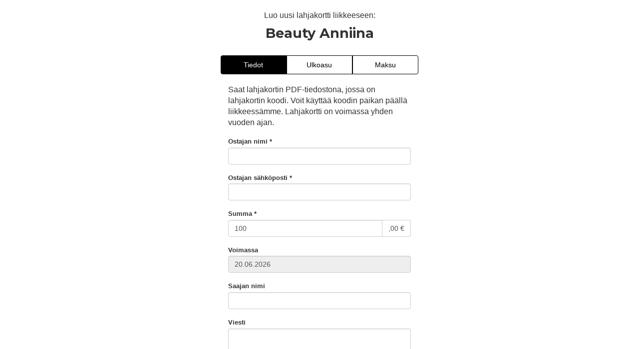

--- FILE ---
content_type: text/html; charset=utf-8
request_url: https://varaa.timma.fi/giftcard/beautyanniina
body_size: 33726
content:
<!DOCTYPE html>
<html>

    <head>
    <meta http-equiv="Content-Type" content="text/html; charset=UTF-8" />
    <meta name="viewport" content="width=device-width, initial-scale=1, maximum-scale=1, user-scalable=0" />
    <meta name="description" content="Beauty Anniina Lahjakortti." />
    <meta name="author" content="Timma Oy">
    <meta name="robots" content="noindex, follow">
    <link rel="icon" href="/assets/img/favicon.ico">
    <meta name="application-name" content="Timma">

    <title>Beauty Anniina</title>

    <meta property="og:image" content="https://scaled-images.timma.fi/timma/image/upload/h_78/v1738992390/i/1000005769-png-3fe01d40-e5dd-11ef-a4bb-5f0d42fbbb13-customer-logo.png" />

    <link href="/assets/css/bootstrap.min.css" rel="stylesheet">
    <link href="/assets/css/giftcard.css" rel="stylesheet">
    <link href="/assets/font-awesome/css/font-awesome.min.css" rel="stylesheet">
    <link href="//fonts.googleapis.com/css?family=Montserrat:400,700" rel="stylesheet" type="text/css">
    <link href="//fonts.googleapis.com/css?family=Lato:400,700,400italic,700italic" rel="stylesheet" type="text/css">
    <link href="/assets/plugins/toastr/toastr.min.css" rel="stylesheet">
    <link href="/assets/plugins/sweetalert/sweetalert.css" rel="stylesheet" type="text/css">
    <style type="text/css">
        @import url('https://fonts.googleapis.com/css?family=Open+Sans:300,400,600,700,800&display=swap');
        @import url('https://fonts.googleapis.com/css?family=Comfortaa:300,400,500,600,700&display=swap');

        button:disabled {
            background-color: #5F6868 !important;
            border-color:  #5F6868 !important;;
        }

        body {
            font-family: Arial, Helvetica, sans-serif;
        }

        small {
            font-size: 0.6em !important;
            color: #5F6868;
        }

        p{
            font-size: 0.8em !important;
        }

        label {
            font-weight: 600 !important;
            font-size: 0.65em !important;
            padding-bottom: 0.2em;
        }
        h1 {
            text-transform: unset !important;
            font-size: 27px;
            font-weight: bold;
        }
        h2,
        h3,
        h4,
        h5,
        h6 {
            font-family: 'Comfortaa', cursive;
            font-weight: 400;
        }

        p,
        a,

        #card-number-error,
        #cardExpiry-error,
        #cardCVC-error,
        card-holder-name-error {
            border: none !important;
        }

        .focus {
            border-color: #66afe9;
            outline: 0;
            -webkit-box-shadow: inset 0 1px 1px rgba(0, 0, 0, .075), 0 0 8px rgba(102, 175, 233, 0.6);
            box-shadow: inset 0 1px 1px rgba(0, 0, 0, .075), 0 0 8px rgba(102, 175, 233, 0.6);
        }

        .has-error {
            border-color: #a94442;
            -webkit-box-shadow: inset 0 1px 1px rgba(0, 0, 0, 0.075);
            box-shadow: inset 0 1px 1px rgba(0, 0, 0, 0.075);
        }

        .m-b-10 {
            margin-bottom:10px;
        }

        #card-element {
            height: auto !important;
        }

        .timma-info {
            background-color: #000;
            border-color: #000;
            color: #fff;
        }

        .timma-info:hover {
            background-color: #000;
            border-color: #000;
            color: #fff;
        }

        .timma-info:focus{
            background-color: #000 !important;
            border-color: #000;
            color: #fff
        }

         .timma-info:active{
            background-color: #000 !important;
            border-color: #000;
            color: #fff
        }

        .timma-outline-info {
            background-color: #fff;
            border: 1px solid #000 !important;
            border-color: #000 !important;
            color: #000;
        }

        .timma-outline-info:hover {
            background-color: #fff;
            border-color: #000;
            color: #000;
        }

        .timma-outline-info:focus{
             background-color: #eee !important;
            border-color: #000;
            color: #000 !important;
        }

         .timma-outline-info:active{
            background-color: #eee !important;
            border-color: #000 !important;
            color: #000 !important;
        }
        .timma-primary {
            background-color: #000;
            border-color: #000;
            color: #fff;
        }

        .timma-primary:hover {
            background-color: #000;
            border-color: #000;
            color: #fff
        }

        .timma-primary:focus{
            background-color: #000 !important;
            border-color: #000;
            color: #fff
        }

         .timma-primary:active{
            background-color: #000 !important;
            border-color: #000;
            color: #fff
        }

        .gift-card-navigation {
            border: 1px solid !important;
            border-color: #000;
            color: #000 !important;
            padding-top: 8px !important;
            padding-bottom: 8px !important;
        }

        .gift-card-navigation.active {
            border-color: #000 !important;
            background-color: #000 !important;
            color: white !important;
            font-weight: 400;
        }

        .gift-card-navigation:hover:not(.active) {
            border-color: #000 !important;
            color: #000 !important;
            font-weight: 400;
        }

        .adyen-checkout__card__brands__brand-wrapper {
            & img {
                vertical-align: top;
            }
        } 
    </style>
    <!--[if lt IE 9]>
        <script src="//html5shiv.googlecode.com/svn/trunk/html5.js"></script>
        <script src="//oss.maxcdn.com/html5shiv/3.7.2/html5shiv.min.js"></script>
        <script src="//oss.maxcdn.com/respond/1.4.2/respond.min.js"></script>
    <![endif]-->
    <!--[if IE 7]>
        <link rel="stylesheet" href="//netdna.bootstrapcdn.com/font-awesome/3.2.1/css/font-awesome-ie7.min.css">
    <![endif]-->
    <!--<script src="/assets/plugins/jquery-1.12.3.min.js"></script>-->

    <script src="//code.jquery.com/jquery-2.1.4.min.js"></script>

    <script src="/assets/node_modules/jquery-lang-js/js/jquery-lang.js" charset="utf-8" type="text/javascript"></script>

    <!-- todo use live in production -->
      <script src="https://checkoutshopper-live.adyen.com/checkoutshopper/sdk/5.34.0/adyen.js"
     crossorigin="anonymous"></script>

    <link rel="stylesheet"
        href="https://checkoutshopper-live.adyen.com/checkoutshopper/sdk/5.34.0/adyen.css"
        crossorigin="anonymous">

    <script src="/assets/js/languages.js" charset="utf-8" type="text/javascript"></script>
    <script type="text/javascript">
        var langTranslate = new Lang();
        window.currentLanguage = 'fi';
        langTranslate.init({
            defaultLang: 'fi'
        });
    </script>

</head>

<body data-customerId="5c593c90af5cb86a314be1ad" data-giftcardServices=""
    data-customerDefaultLang="fi" data-customerCountry="FI"
    data-customerName="Beauty Anniina" data-configUrl="https://timma.fi/api" data-customerSlug="beautyanniina"
    data-page="giftcard" data-rose=""
    data-christmas=""
    data-customerBusinessName="Kauneuspalvelut Beauty Anniina" 
    data-customerBusinessId="2449330-5"
    data-customerCity=""
    data-gift="" data-customerLang="fi"
    style="background: none;"
    data-paymentProvider="adyen"
    >


        <div id="reservation-container" class="container" style="background: none;padding-bottom:50px">
            <div class="row">
                <div class="col-lg-6 col-lg-offset-3 col-md-8 col-md-offset-2 col-sm-10 col-sm-offset-1 text-center p-l-sm-30 gift-card-to-company-info"
                    style="margin-top:20px;margin-bottom: 20px;">
                    <p style="font-size: 0.8em !important;">Luo uusi lahjakortti liikkeeseen:</p>
                    <h1 style="margin-top:4px;">
                                Beauty Anniina
                    </h1>
                </div>
            </div>
            <div class="row" id="phaseNav">
                <div style="padding-bottom:20px;"
                    class="col-lg-4 col-lg-offset-4 col-md-8 col-md-offset-2 col-sm-12 col-xs-12">
                    <div class="btn-group btn-group-justified" role="group">
                        <a id="infoNav" href="javascript:setPhase('info');"
                            role="button"
                            class="btn btn-default gift-card-navigation active" data-lang-token="giftcard_information">
                            Tiedot
                        </a>
                        <a id="outlookNav" href="javascript:setPhase('outlook');" role="button"
                            class="btn btn-default gift-card-navigation " data-lang-token="giftcard_outlook">
                            Ulkoasu
                        </a>
                        <a id="paymentNav" href="javascript:setPhase('payment');"
                            role="button"
                            class="btn btn-default gift-card-navigation " data-lang-token="payment">
                            Maksu
                        </a>
                    </div>
                </div>
            </div>
            <div class="hidden col-lg-4 col-lg-offset-4 col-md-8 col-md-offset-2 col-sm-12 col-xs-12" style="margin-top:20px;margin-bottom:20px;" id="phaseNav2">
                <div class="row">
                    <div class="col-xs-6" style="padding-left:5px;padding-right:5px">
                        <a href="javascript:newStart();" style="width:100%" class="btn btn-info btn-lg timma-info" >
                            <span lang="fi" data-lang-token="giftcard_new_giftcard">
                                Uusi lahjakortti
                            </span>
                        </a>
                    </div>
                    <div class="col-xs-6" style="padding-left:5px;padding-right:5px">
                        <button type="button" style="width:100%" id="download-giftcard"
                            class="btn btn-lg btn-primary timma-primary hidden"
                            lang="fi"
                            data-lang-token="giftcard_download_card">
                            Lataa lahjakortti
                        </button>
                    </div>
                </div>
            </div>
            <div class="row">
                <div id="info" class="col-lg-4 col-lg-offset-4 col-md-8 col-md-offset-2 col-sm-12">
                    <div class="col-xs-12">
                            <p id="title-text1" lang="fi" data-lang-token="giftcard_title_text_default">
                                Saat lahjakortin PDF-tiedostona, jossa on lahjakortin koodi. Voit käyttää koodin paikan päällä liikkeessämme. Lahjakortti on voimassa yhden vuoden ajan.
                            </p>
                        <p id="title-text2" class="hidden" lang="fi"
                            data-lang-token="giftcard_title_text_payment_success">
                            Maksu onnistui! Lahjakortti on nyt toiminnassa ja siitä on lähetetty sähköpostiisi kuitti. Lataa lahjakortti suoraan koneellesi tai tallenna koodi muistiin.
                        </p>
                    </div>
                    <form class="form-horizontal">
                        <div class="col-xs-12 m-b-10">
                            <label class="control-label" for="giftcard_sender" lang="fi"
                                data-lang-token="giftcard_sender">Ostajan nimi *</label>
                            <div>
                                <input type="text" pattern=".{3,}" required class="form-control" name="sender"
                                    id="giftcard_sender">
                            </div>
                        </div>
                        <div class="col-xs-12 m-b-10">
                            <label class="control-label" for="giftcard_sender_email" lang="fi"
                                data-lang-token="giftcard_sender_email">Ostajan sähköposti *</label>
                            <div>
                                <input type="email" required class="form-control" name="email" id="giftcard_sender_email">
                            </div>
                        </div>
                            <div class="col-xs-12">
                                <label class="control-label" for="sum" lang="fi"
                                data-lang-token="giftcard_sum">
                                    Summa *
                                </label>
                                <div class="m-b-10">
                                    <div class="input-group">
                                        <input type="number" name="sum" required id="sum" min="10"
                                            value="100" class="form-control"
                                            aria-label="">
                                        <span class="input-group-addon" style="background: none;">,00 €</span>
                                    </div>
                                </div>
                            </div>
                        <div  class="col-xs-12 m-b-10">
                            <label class="control-label" for="date" lang="fi"
                                data-lang-token="giftcard_valid">
                                Voimassa
                            </label>
                            <div class="">
                                <input id="expiry-months" data-months="5"
                                    type="text" disabled class="form-control" name="date" id="date"
                                    value="20.06.2026">
                            </div>
                        </div>
                        <div class="col-xs-12 m-b-10">
                            <label class="control-label" for="receiver" lang="fi"
                                data-lang-token="giftcard_receiver">Saajan nimi</label>
                            <div>
                                <input type="text" pattern=".{3,}" class="form-control" name="receiver"
                                    id="receiver">
                            </div>
                        </div>
                        <div class="col-xs-12 m-b-10">
                            <label class="control-label" for="message" lang="fi"
                                data-lang-token="giftcard_message">Viesti</label>
                            <div class="">
                                <textarea rows="3" id="message" class="form-control"></textarea>
                            </div>
                        </div>
                        <div class="">
                            <div class="col-xs-12">
                                <nav aria-label="...">
                                    <ul style="list-style-type: none; padding-left:0px; padding-top:20px; margin-left:0px;">
                                        <li class="next">
                                            <a style="width:100%" class="btn btn-info btn-lg timma-info"
                                                style="cursor: pointer;" onclick="setPhase('outlook');">
                                                <span lang="fi" data-lang-token="giftcard_outlook">
                                                    Ulkoasu
                                                </span>
                                            </a>
                                        </li>
                                    </ul>
                                </nav>
                            </div>
                        </div>
                    </form>
                </div>
                <div id="outlook" class="col-lg-6 col-lg-offset-3 col-md-10 col-md-offset-1 col-sm-12 hidden">
                    <div id="select-theme" class="col-sm-10 col-sm-offset-1 col-xs-12" style="text-align:center;">
                        <div>
                            <h4 class="text-center" lang="fi"
                                data-lang-token="giftcard_pick_theme">Valitse teema
                            </h4>
                            <div style="margin-bottom:20px;">
                                <div style="width:18%;display:inline-block">
                                    <img id="flower"
                                        src="https://scaled-images.timma.fi/timma/image/upload/v1584527142/gift-card-assets/gc-flower.jpg"
                                        class="img-responsive clickable-image active" onclick="imageSelected('flower');" />
                                </div>
                                <div style="width:18%;display:inline-block">
                                    <img id="pink"
                                        src="https://scaled-images.timma.fi/timma/image/upload/v1584527142/gift-card-assets/gc-pink.jpg"
                                        class="img-responsive clickable-image" onclick="imageSelected('pink');" />
                                </div>
                                <div style="width:18%;display:inline-block">
                                    <img id="christmas2020"
                                        src="https://scaled-images.timma.fi/timma/image/upload/v1606312643/gift-card-assets/gc-christmas2020.jpg"
                                        class="img-responsive clickable-image" onclick="imageSelected('christmas2020');" />
                                </div>
                                <div style="width:18%;display:inline-block">
                                    <img id="black"
                                        src="https://scaled-images.timma.fi/timma/image/upload/v1584527142/gift-card-assets/gc-black.jpg"
                                        class="img-responsive clickable-image" onclick="imageSelected('black');" />
                                </div>
                                <div style="width:18%;display:inline-block">
                                    <img id="paint"
                                        src="https://scaled-images.timma.fi/timma/image/upload/v1584527142/gift-card-assets/gc-paint.jpg"
                                        class="img-responsive clickable-image" onclick="imageSelected('paint');" />
                                </div>
                            </div>
                        </div>
                    </div>
                    <div class="col-sm-10 col-sm-offset-1 col-xs-12" style="margin-bottom:20px;">
                        <div style="overflow:scroll">
                            <div id="canvas-div" >
                                <div id="myCanvas" style="margin:auto;position:relative;top:0px;bottom:0px;width:454px;height:640px;background-image:url('https://scaled-images.timma.fi/timma/image/upload/v1606312643/gift-card-assets/gc-christmas2020-card.jpg');background-size:cover;">
                                    <link href="https://fonts.googleapis.com/css?family=Abel|Playfair+Display:400,500,600,700&display=swap" rel="stylesheet">
                                    <style>
                                        body {margin: 0;}
                                        div {
                                            font-size:20px;
                                        }

                                        .gc-label-field {
                                            font-family: Playfair Display;
                                            font-size: 10px;
                                            font-style: italic;
                                            font-weight: 500;
                                            border-bottom: 1px dotted #000;
                                            padding-right: 2px;
                                            padding-left: 9px;
                                            padding-top: 10px;
                                            padding-bottom: 10px;
                                            text-align: start;
                                            justify-content: start;
                                            max-width: 110px;
                                            width: 110px;
                                        }

                                        .gc-value-field {
                                            font-family: Abel;
                                            font-size: 12px;
                                            padding-top: 10px;
                                            padding-bottom: 10px;
                                            border-bottom: 1px dotted #000;
                                            text-align: start;
                                            justify-content: start;
                                        }
                                    </style>
                                    <div style="position:absolute;top:60px;left:60px;right:60px;bottom:60px;text-align:center;background:#fff;padding:10px;border-radius:10px;">
                                        
                                        <div style="font-family: 'Playfair Display', serif;text-align: center;font-size: 32px;font-weight:600;margin-bottom:10px;">
                                            Lahjakortti
                                        </div>
                                        <table style="width:100%">
                                            <tbody>
                                            <tr>
                                                <td class="gc-label-field">Saajan nimi:</td>
                                                <td class="gc-value-field"><span id="card-receiver-text"></span></td>
                                            </tr>
                                            <tr>
                                                <td class="gc-label-field">Ostajan nimi:</td>
                                                <td class="gc-value-field"><span id="card-sender-text"></span></td>
                                            </tr>
                                            <tr id="card-message-row">
                                                <td class="gc-label-field">Viesti:</td>
                                                <td  class="gc-value-field" id="card-message"></td>
                                            </tr>
                                            <tr>
                                                <td class="gc-label-field" lang="fi"
                                                data-lang-token="giftcard_sum">
                                                    Summa:
                                                </td>
                                                <td id="card-sum-text" class="gc-value-field">
                                                </td>
                                            </tr>
                                            <tr>
                                                <td class="gc-label-field">Voimassa: </td><td class="gc-value-field">20.06.2026</td>
                                            </tr>
                                            <tr>
                                                <td class="gc-label-field">Lahjakortin koodi: </td><td class="gc-value-field"><span
                                                id="card-sum-code">XXXXX</span></td>
                                            </tr>
                                            
                                            <tr>
                                                <td class="gc-label-field">Salonki: </td><td class="gc-value-field">
                                                            Beauty Anniina
                                                </td>
                                            </tr>
                                            </tbody>
                                        </table>
                                    </div>
                                </div>
                            </div>
                        </div>
                    </div>
                    <div style="margin-top:16px" class="col-sm-8 col-sm-offset-2">
                        <nav aria-label="...">
                            <div class="col-xs-6" style="padding: 0 6px;">
                                <a 
                                    id="outlook-previous" 
                                    style="width: 100%"
                                    onclick="setPhase('info');"
                                    lang="fi"
                                    data-lang-token="giftcard_information"
                                    class="previous btn btn-info btn-lg timma-outline-info">
                                    Tiedot 
                                </a>
                            </div>
                            <div class="col-xs-6" style="padding: 0 6px;">
                                <a 
                                    id="outlook-next" 
                                    lang="fi" 
                                    data-lang-token="to_payment"
                                    style="width: 100%"
                                    class="next btn btn-info btn-lg timma-info"
                                    onclick="setPhase('payment');">
                                        Jatka maksamaan  
                                </a>
                            </div>
                        </nav>
                    </div>
                </div>
                <div id="payment" class="col-lg-4 col-lg-offset-4 col-md-8 col-md-offset-2 col-sm-12 hidden">
                    <form action="javascript:void(0);" id="payment-form">
                        <div class="form-row">
                            <label lang="fi" data-lang-token="summary">Yhteenveto</label>
                            <div style="display: flex; align-items: center; justify-content: space-between; border-bottom: 1px solid #D8DDDD;">
                                <p lang="fi" data-lang-token="giftcard">
                                    Lahjakortti
                                </p>
                                <p lang="fi">
                                        <span id="card-sum-summary"></span>
                                </p>
                            </div>
                            <div style="margin-bottom: 8px">
                                <small lang="fi">Kauneuspalvelut Beauty Anniina (2449330-5), Helsinki</small>
                            </div>
                        </div>
                        <div class="form-row" style="font-size: 16px;">
                            <input id="approve-return-policy" onchange="handleDeliveryPolicyCheckChange()" type="checkbox" value="false" name="approve-return-policy" />
                            <span data-lang-token="i_approve_the" for="approve-return-policy">
                            Hyväksyn
                            </span>
                            <span data-lang-token="delivery_and_return_policy"  onclick="toggleDeliveryPolicyText()" style="text-decoration: underline; cursor: pointer">toimitus- ja palautusehdot</span>
                        </div>
                        <div id="delivery-and-return-policy-container" class="hide" style="border: 1px solid #D8DDDD; padding: 16px; border-radius: 4px; margin-top: 12px">
                            <p lang="fi" style="font-weight: bold"  data-lang-token="delivery_and_return_policy">Toimitus- ja palautusehdot</p>
                                <p id="title-text1" lang="fi" data-lang-token="giftcard_title_text_default">
                                    Saat lahjakortin PDF-tiedostona, jossa on lahjakortin koodi. Voit käyttää koodin paikan päällä liikkeessämme. Lahjakortti on voimassa yhden vuoden ajan.
                                </p>
                                <p id="title-text1" lang="fi" data-lang-token="giftcard_return_text_default">
                                    Viimeisen voimassaolopäivän jälkeen lahjakorttia ei voi käyttää maksuun tai aktivoida uudelleen, eikä jäljellä olevaa arvoa hyvitetä. Lahjakortteja ei voi palauttaa tai vaihtaa.
                                </p>
                        </div>
                        <div class="form-row" style="margin-top: 16px">
                            <label for="card-element" lang="fi"
                                data-lang-token="payment_card">
                                Maksukortti
                            </label>
                            <div id="card-element">
                                <!-- A Stripe Element will be inserted here. -->
                            </div>

                            <!-- Used to display form errors. -->
                            <div id="card-errors" role="alert"></div>
                        </div>
                        <div>
                            <button disabled="true" type="submit" id="confirm-payment-button" class="subscribe btn btn-info btn-lg timma-info"
                                style="margin-top: 8px; width:100%" lang="fi"
                                data-lang-token="pay">
                                Maksa
                            </button>
                        </div>
                        <div style="margin-top: 14px; display: flex; justify-content: center;">
                            <a 
                                target="_blank"
                                href="https://varaa.timma.fi/dataprotection/beautyanniina"
                                style="font-size: 14px; text-decoration: underline; color: #000 !important"
                                lang="fi" 
                                data-lang-token="privacy_statement">
                                    Tietosuojaseloste
                            </a>
                        </div>
                    </form>
                </div>
            </div>
        </div>
  
        <script src="/assets/plugins/bootstrap.min.js"></script>
        <script src="/assets/plugins/moment/moment.min.js"></script>
        <script src='/assets/plugins/moment/moment-with-locales.min.js'></script>
        <script src='/assets/plugins/moment/moment-timezone-with-data.min.js'></script>
        <script src="/assets/plugins/ie10-viewport-bug-workaround.js"></script>
        <script src="/assets/plugins/jquery.placeholder.js"></script>
        <script src='/assets/plugins/iframeResizer.contentWindow.min.js'></script>
        <script src="/assets/plugins/toastr/toastr.min.js"></script>
        <script src="/assets/plugins/sweetalert/sweetalert.min.js"></script>

        <script src="/assets/plugins/html2canvas/html2canvas.min.js"></script>

            <div class="modal" role="dialog" id="cookieConsentModal" aria-hidden="true" data-backdrop="static">
                <div class="modal-dialog minimal-size-modal">
                    <div class="modal-content minimal-size-modal">
                        <div class="modal-body">
                            <div class="row">
                                <div class="col-xs-12">
                                    <p><span lang="fi" data-lang-token="cookie_consent_pre">Sivusto käyttää kolmansien osapuolien palveluiden (</span><span id="analyticsThirdParties"></span><span lang="fi" data-lang-token="cookie_consent_after">) tarjoamia evästeitä. Klikkaamalla OK hyväksyt evästeiden käytön.</span></p>
                                </div>
                            </div>
        
                        </div>
                        <div class="modal-footer">
                            <div class="text-center">
                                <button type="button" class="btn btn-default disable-button" onclick="doNotAcceptAnalytics()">Peruuta</button>
        
                                <button type="button" class="btn btn-success disable-button" onclick="acceptAnalytics()">OK</button>
                            </div>
                        </div>
                    </div>
                </div>
            </div>
        
            <script>
        
              var analyticsThirdPartiesInUseArray = [];
              var analyticsThirdPartiesInUseString = "";
              analyticsThirdPartiesInUseString = analyticsThirdPartiesInUseString.replace(/^, /, "");
              // avoid crashes if GA is not in use at all
              window.ga=function(){}
            </script>
        
          <script>
                function trackConfirmation(priceForTracking, serviceName) {
                  try {
                  } catch (e) {
                    console.log("error in trackReservationCode", e)
                  }
        
                  try {
                  } catch (e) {
                    console.log("error in fbq", e)
                  }
                }
        
                function initAllTrackers() {
                  if (typeof initGA !== "undefined") {
                    initGA();
                  }
                  if (typeof initPixelTracking !== "undefined") {
                    initPixelTracking();
                  }
                  if (typeof initGTM !== "undefined") {
                    initGTM();
                  }
                }
            </script>
        <script>
            initAllTrackers();
        </script>

        <script src="/assets/js/reservation_functions.js"></script>
        <script src="/assets/js/giftcard.js"></script>
        <!--<script src="/assets/js/reservation_stripe.js">-->



</body>


</html>


--- FILE ---
content_type: text/javascript
request_url: https://varaa.timma.fi/assets/js/giftcard.js
body_size: 7011
content:
var configUrl = jQuery("body").attr("data-configUrl")
var slug = jQuery("body").attr("data-customerSlug")
var customerId = jQuery("body").attr("data-customerId")
var customerName = jQuery("body").attr("data-customerName")
var customerLang = jQuery("body").attr("data-customerLang")
var country = jQuery("body").attr("data-customerCountry")
var lang = jQuery("body").attr("data-customerDefaultLang")
var page = jQuery("body").attr("data-page")
var hasGiftcardService = jQuery("body").attr("data-giftcardServices") == "true"
var isCustomerGroup = window.location.href.indexOf("customergroup") > -1
var expirationDate = jQuery("#expiry-months").attr("data-months")
var christmas = document.body.getAttribute("data-christmas")
  ? document.body.getAttribute("data-christmas").replace("image/upload", "image/upload/h_333")
  : "https://scaled-images.timma.fi/timma/image/upload/h_333/v1510909975/iStock_000031190560_Large.jpg"
var rose = document.body.getAttribute("data-rose")
  ? document.body.getAttribute("data-rose").replace("image/upload", "image/upload/h_333")
  : "https://scaled-images.timma.fi/timma/image/upload/h_333/v1510910320/iStock_000057345552_Medium.jpg"
var gift = document.body.getAttribute("data-gift")
  ? document.body.getAttribute("data-gift").replace("image/upload", "image/upload/h_333")
  : "https://scaled-images.timma.fi/timma/image/upload/h_333/v1510910225/iStock_000054412550_Medium.jpg"
var currencySymbol = country == "SE" || country == "NO" || country == "DK" ? "kr" : "€"

var paymentProvider = jQuery("body").attr("data-paymentProvider")

var pdfOpts = function () {
  if (window.location.href.indexOf("/giftcard/") >= 0) {
    return "pdf.width=454&pdf.height=640&viewport.width=454&viewport.height=640&pdf.pageRanges=1&pdf.printBackground=true"
  } else {
    return "pdf.width=500&pdf.height=333&viewport.width=500&viewport.height=333&pdf.pageRanges=1&pdf.printBackground=true"
  }
}

var langMoment = lang
if (langMoment == "se") {
  langMoment = "sv"
}
if (langMoment == "en") {
  langMoment = "en-gb"
}
if (langMoment == "no") {
  langMoment = "nb"
}

moment.locale(langMoment)
ga("timma.send", "event", "giftcard", "startGiftcardPage")

if (getCookie("giftcard_sender")) {
  jQuery("#giftcard_sender").val(getCookie("giftcard_sender"))
}
if (getCookie("giftcard_sender_email")) {
  jQuery("#giftcard_sender_email").val(getCookie("giftcard_sender_email"))
}
if (getCookie("receiver")) {
  jQuery("#receiver").val(getCookie("receiver"))
}

var timezone = "Europe/Helsinki"
if (country == "SE") {
  timezone = "Europe/Stockholm"
}
if (country == "NO") {
  timezone = "Europe/Oslo"
}
if (country == "ES") {
  timezone = "Europe/Madrid"
}
if (country == "EE") {
  timezone = "Europe/Tallinn"
}
if (country == "DK") {
  timezone = "Europe/Copenhagen"
}
moment.tz.setDefault(timezone)

jQuery.ajaxSetup({ cache: false })
jQuery("input, textarea").placeholder()
jQuery.support.cors = true

var timeInLanguage = Lang.prototype.pack[window.currentLanguage].token.clock_short
function changeLanguage(language) {
  window.currentLanguage = language
  window.langTranslate.change(language)
  langMoment = language
  if (langMoment == "se") {
    langMoment = "sv"
  }
  if (langMoment == "no") {
    langMoment = "nb"
  }
  if (langMoment == "en") {
    langMoment = "en-gb"
  }
  moment.locale(langMoment)
  timeInLanguage = Lang.prototype.pack[window.currentLanguage].token.clock_short
}
// Detecting IE
if (window.attachEvent && !window.addEventListener) {
  alert(Lang.prototype.pack[window.currentLanguage].token.old_ie_browser)
}
var receiverName = "",
  senderName = "",
  sum = 5000,
  senderEmail = "",
  message = ""

if (window.location.href.indexOf("/giftcard/") !== -1 && window.parent !== window) {
  jQuery(".gift-card-to-company-info").hide()
}

/* ====================== GIFTCARD ================== */
function newStart() {
  jQuery("#phaseNav").removeClass("hidden")
  jQuery("#phaseNav2").addClass("hidden")
  jQuery("#infoNav").addClass("active")
  jQuery("#paymentNav").removeClass("active")
  jQuery("#outlookNav").removeClass("active")
  jQuery("#select-theme").removeClass("hidden")
  jQuery("#info").removeClass("hidden").trigger("resetAdyen")
  jQuery("#payment").addClass("hidden")
  jQuery("#outlook").addClass("hidden")
  jQuery("#card-sum-text").text("")
  jQuery("#receiver").val("")
  jQuery("#giftcard_sender").val("")
  jQuery("#giftcard_sender_email").val("")
  jQuery("#sum").val(50)
  jQuery("#card-sum-code").text("XXXXXX")
  jQuery("#message").val("")
  jQuery("#card-message").css("display", "none")
  jQuery("#card-receiver").css("top", "50%")
  //jQuery("#card-sender").css("top", "50%")
  jQuery("#card-sum").css("top", "60%")
  jQuery("#card-code").css("top", "70%")
  if (window.location.href.indexOf("/giftcard/") === -1) {
    jQuery("#myCanvas").css("background-image", "url(" + christmas + ")")
  } else {
    jQuery("#myCanvas").css(
      "background-image",
      "url(https://scaled-images.timma.fi/timma/image/upload/v1584527141/gift-card-assets/gc-flower-card.jpg)"
    )
  }
  jQuery(".clickable-image").removeClass("active")
  jQuery("#christmas").addClass("active")
  jQuery("#card-receiver").css("left", "10px")
  //jQuery("#card-sender").css("left", "10px")
  jQuery("#card-sum").css("left", "10px")
  jQuery("#card-code").css("left", "10px")
  jQuery("#card-message").css("left", "10px")
  jQuery(".card-field").css("width", "50%")
  jQuery("#outlook-next").removeClass("hidden")
  jQuery("#outlook-previous").removeClass("hidden")
  jQuery("#download-giftcard").addClass("hidden")
  jQuery("#title-text1").removeClass("hidden")
  jQuery("#title-text2").addClass("hidden")
  giftCardDownloadClicked = false
  urlToGiftCard = null
}

var sumAfterInfo = null

function setPhase(id) {
  jQuery("#payment-errors").addClass("hide")
  var focusReceiver = false,
    focusSender = false,
    focusSum = false,
    focusEmail = false
  receiverName = jQuery("#receiver").val()
  if (!receiverName) {
    jQuery("#card-receiver").css("display", "none")
  } else {
    jQuery("#card-receiver").css("display", "block")
  }
  message = jQuery("#message").val()
  /*
  if(!message){
    jQuery("#card-sender").css("display","none")
  }else{
    jQuery("#card-sender").css("display","block")
  }*/
  senderName = jQuery("#giftcard_sender").val()
  senderEmail = jQuery("#giftcard_sender_email").val()

  setCookie("receiver", receiverName)
  setCookie("giftcard_sender", senderName)
  setCookie("giftcard_sender_email", senderEmail)

  sum = Number(jQuery("#sum").val())

  if (id !== "info") {
    if (!sumAfterInfo || sumAfterInfo !== sum) {
      sumAfterInfo = sum
      jQuery("#info").trigger("initAdyen")
    }
  }

  if (id == "payment") {
    if (!receiverName || receiverName.length < 3) {
      receiverName = " "
      // id = "info"
      // focusReceiver = true
    }
    if (!senderName || senderName.length < 3) {
      id = "info"
      focusSender = true
    }
    if (!sum || isNaN(sum) || (sum < 10 && senderEmail !== "lauri@timma.fi")) {
      id = "info"
      focusSum = true
    }
    if (!senderEmail || senderEmail.length < 3 || senderEmail.indexOf("@") === -1) {
      id = "info"
      focusEmail = true
    }
  }

  if (id == "payment" && page == "embed" && getParentUrl() && getParentUrl().indexOf("https://") == -1) {
    swal(
      {
        title: Lang.prototype.pack[window.currentLanguage].token.pay_giftcard,
        text: Lang.prototype.pack[window.currentLanguage].token.pay_giftcard_text,
        type: "info",
        showCancelButton: true,
        confirmButtonColor: "#DD6B55",
        confirmButtonText: Lang.prototype.pack[window.currentLanguage].token.yes,
        cancelButtonText: Lang.prototype.pack[window.currentLanguage].token.no,
        closeOnConfirm: true,
        closeOnCancel: true,
      },
      function (confirm) {
        if (confirm) {
          var url = "https://varaa.timma.fi"
          if (window.location.href.indexOf("localhost") > -1) {
            url = "http://localhost:3005"
          } else if (configUrl.indexOf("devapi") > -1) {
            if (country == "SE") {
              url = "http://test.timma.se"
            } else if (country == "ES") {
              url = "http://test.timma.es"
            } else if (country == "NO") {
              url = "http://test.timma.no"
            } else if (country == "EE") {
              url = "http://test.timma.ee"
            } else if (country == "DK") {
              url = "http://test.timma.dk"
            } else {
              url = "http://testi.timma.fi"
            }
          } else {
            if (country == "SE") {
              url = "https://boka.timma.se"
            } else if (country == "ES") {
              url = "https://reserva.timma.es"
            } else if (country == "NO") {
              url = "https://bestill.timma.no"
            } else if (country == "EE") {
              url = "https://broneerimine.timma.ee"
            } else if (country == "DK") {
              url = "https://book.timma.dk"
            }
          }
          var expiry = moment().add(12, "months").toISOString()
          if (expirationDate) {
            expiry = moment().add(Number(expirationDate), "months").toISOString()
          }
          var servicename = ""
          if (hasGiftcardService) {
            servicename = "&servicename=" + jQuery("#sum option:selected").attr("data-name")
          }
          url +=
            "/giftcard_payment/" +
            slug +
            "?sum=" +
            String(sum) +
            "&image=" +
            img +
            "&receiverName=" +
            receiverName +
            "&senderName=" +
            senderName +
            "&senderEmail=" +
            senderEmail +
            "&message=" +
            message +
            "&expiry=" +
            expiry +
            "&giftcardservice=" +
            String(hasGiftcardService) +
            servicename
          var left = Math.round((window.innerWidth - 400) / 2)
          var top = Math.round((window.innerHeight - 500) / 2)
          window.open(
            encodeURI(url),
            "newwindow",
            (config =
              "height=500, width=400, toolbar=no, left=" +
              left +
              ", top=" +
              top +
              ", menubar=no, scrollbars=no, resizable=no, location=no, directories=no, status=no")
          )
        }
      }
    )
    return
  }
  jQuery("#info").addClass("hidden")
  jQuery("#payment").addClass("hidden")
  jQuery("#outlook").addClass("hidden")
  jQuery("#infoNav").removeClass("active")
  jQuery("#paymentNav").removeClass("active")
  jQuery("#outlookNav").removeClass("active")
  jQuery("#" + id).removeClass("hidden")
  jQuery("#" + id + "Nav").addClass("active")
  jQuery("#card-receiver-text").text(receiverName)
  jQuery("#card-sender-text").text(senderName)
  //jQuery("#card-sender-text").text(senderName)
  if (hasGiftcardService) {
    const serviceName = jQuery("#sum option:selected").attr("data-name")
    const servicePrice = jQuery("#sum option:selected").attr("value") || ""
    jQuery("#card-service-text").text(serviceName)
    jQuery("#card-service-summary").text(`${serviceName} ${servicePrice} ${currencySymbol}`)
  } else if (jQuery("#sum").val()) {
    const val = sum + " " + currencySymbol
    jQuery("#card-sum-text").text(val)
    jQuery("#card-sum-summary").text(val)
  } else {
    jQuery("#card-sum-text").text("")
    jQuery("#card-sum-summary").text("")
  }
  if (jQuery("#message").val()) {
    jQuery("#card-message-row").css("display", "table-row")

    jQuery("#card-message").css("top", "70%")
    jQuery("#card-message").css("display", "block")
    jQuery("#card-message").html(jQuery("#message").val().replace(/\r?\n/g, "<br />"))
    jQuery("#card-receiver").css("top", "40%")
    //jQuery("#card-sender").css("top", "40%")
    jQuery("#card-sum").css("top", "50%")
    jQuery("#card-code").css("top", "60%")
  } else {
    jQuery("#card-message-row").css("display", "none")

    jQuery("#card-message").css("top", "80%")
    jQuery("#card-message").css("display", "none")
    jQuery("#card-receiver").css("top", "50%")
    //jQuery("#card-sender").css("top", "50%")
    jQuery("#card-sum").css("top", "60%")
    jQuery("#card-code").css("top", "70%")
  }
  if (focusSender) {
    jQuery("#giftcard_sender").focus()
    toastr.error(Lang.prototype.pack[window.currentLanguage].token.fill_required_fields)
    return
  }
  if (focusEmail) {
    jQuery("#giftcard_sender_email").focus()
    toastr.error(Lang.prototype.pack[window.currentLanguage].token.fill_required_fields)
    return
  }
  if (focusReceiver) {
    jQuery("#receiver").focus()
    toastr.error(Lang.prototype.pack[window.currentLanguage].token.fill_required_fields)
    return
  }
  if (focusSum) {
    jQuery("#sum").focus()
    toastr.error(Lang.prototype.pack[window.currentLanguage].token.fill_required_fields)
    return
  }
}
if (paymentProvider === "stripe") {
  jQuery
    .get(configUrl + "/stripeconnectaccounts/check/slug/" + slug)
    .done(function (data) {
      if (!data.accountExists) {
        jQuery("#confirm-payment-button").hide()
      }
    })
    .fail(function (err) {})
    .always(function () {})
}
var img = "christmas"
function imageSelected(imgUrl) {
  img = imgUrl
  if (imgUrl !== "gift" && imgUrl !== "rose" && imgUrl !== "christmas") {
    document.getElementById("myCanvas").style.backgroundImage =
      "url(https://scaled-images.timma.fi/timma/image/upload/v1606312643/gift-card-assets/gc-" + imgUrl + "-card.jpg)"
  } else if (imgUrl == "gift") {
    document.getElementById("myCanvas").style.backgroundImage = "url(" + gift + ")"
  } else if (imgUrl == "rose") {
    document.getElementById("myCanvas").style.backgroundImage = "url(" + rose + ")"
  } else {
    document.getElementById("myCanvas").style.backgroundImage = "url(" + christmas + ")"
  }
  jQuery(".clickable-image").removeClass("active")
  jQuery("#" + imgUrl).addClass("active")
  if (imgUrl == "gift") {
    jQuery("#card-receiver").css("left", "50%")
    //jQuery("#card-sender").css("left", "50%")
    jQuery("#card-sum").css("left", "50%")
    jQuery("#card-code").css("left", "50%")
    jQuery("#card-message").css("left", "50%")
    jQuery(".card-field").css("width", "45%")
  } else {
    jQuery("#card-receiver").css("left", "10px")
    //jQuery("#card-sender").css("left", "10px")
    jQuery("#card-sum").css("left", "10px")
    jQuery("#card-code").css("left", "10px")
    jQuery("#card-message").css("left", "10px")
    jQuery(".card-field").css("width", "50%")
  }
}
var giftCardDownloadClicked = false
var urlToGiftCard = null
jQuery("#download-giftcard").click(function (e) {
  e.preventDefault()
  if (giftCardDownloadClicked) {
    if (urlToGiftCard) {
      var win = window.open(urlToGiftCard, "_blank")
      if (win) {
        //Browser has allowed it to be opened
        win.focus()
      } else {
        //Browser has blocked it
        //window.location.assign(data);
        saveToDisk(urlToGiftCard, Lang.prototype.pack[window.currentLanguage].token.giftcard)
      }
    }
    return
  }
  giftCardDownloadClicked = true
  document.getElementById("download-giftcard").innerHTML =
    Lang.prototype.pack[window.currentLanguage].token.processing_giftcard + ' <i class="fa fa-spinner fa-pulse"></i>'
  document.getElementById("download-giftcard").disabled = true
  var data = "<head>" + '<meta http-equiv="Content-Type" content="text/html; charset=UTF-8" />' + "</head>"
  data += document.getElementById("canvas-div").innerHTML

  jQuery.ajax({
    url: configUrl + "/pdf/render/" + customerId + "?" + pdfOpts(),
    type: "POST",
    contentType: "text/html",
    data: data.replace(/ {1,}/g, " ").replace(/(\r\n|\n|\r)/gm, ""),
    success: function (data, textStatus) {
      document.getElementById("download-giftcard").innerHTML = Lang.prototype.pack[window.currentLanguage].token.ready
      setTimeout(function () {
        document.getElementById("download-giftcard").innerHTML =
          Lang.prototype.pack[window.currentLanguage].token.giftcard_download_card
        document.getElementById("download-giftcard").disabled = false
      }, 1400)
      urlToGiftCard = data
      var win = window.open(data, "_blank")
      if (win) {
        //Browser has allowed it to be opened
        win.focus()
      } else {
        //Browser has blocked it
        //window.location.assign(data);
        saveToDisk(data, Lang.prototype.pack[window.currentLanguage].token.giftcard)
      }
    },
    error: function (jqXHR, textStatus, errorThrown) {
      giftCardDownloadClicked = false
      document.getElementById("download-giftcard").innerHTML =
        Lang.prototype.pack[window.currentLanguage].token.download_failed
      setTimeout(function () {
        document.getElementById("download-giftcard").innerHTML =
          Lang.prototype.pack[window.currentLanguage].token.giftcard_download_card
        document.getElementById("download-giftcard").disabled = false
      }, 1400)
    },
  })
})
function showStripeText() {
  if (jQuery("#privacy-terms").hasClass("hide")) {
    jQuery("#privacy-terms").removeClass("hide")
  } else {
    jQuery("#privacy-terms").addClass("hide")
  }
}

var useDevEnv =
  configUrl.indexOf("localhost") >= 0 ||
  configUrl.indexOf("test.timma") >= 0 ||
  configUrl.indexOf("testi.timma") >= 0 ||
  configUrl.indexOf("timma.dev") >= 0

// Create a Stripe client.
var stripe = null
var stripeCard = null

var adyen = null
var adyenState = null
var adyenCard = null

function errorToastAndEnablePayment() {
  toastr.error(Lang.prototype.pack[window.currentLanguage].token.payment_failure)
  document.getElementById("confirm-payment-button").innerHTML =
    Lang.prototype.pack[window.currentLanguage].token.try_again
  document.getElementById("confirm-payment-button").disabled = false
  if (paymentProvider === "stripe") {
    jQuery("#payment-errors").removeClass("hide")
  }
}

if (paymentProvider === "adyen") {
  var shopperLocale = Lang.prototype.pack[window.currentLanguage].adyen.locale
  function initAdyen() {
    fetch(configUrl + "/adyen-online/payment-methods", {
      method: "POST",
      headers: { "Content-Type": "application/json" },
      body: JSON.stringify({
        customerId,
        shopperLocale,
        sum: sum * 100,
      }),
    })
      .then((res) => res.json())
      .then((response) => {
        var adyenConfig = useDevEnv
          ? {
              clientKey: "test_DLMNUCI6ZRGOHLJMJ4XOK4ZB4IDXNGTI",
              environment: "test",
            }
          : {
              clientKey: "live_SETAF4MLOBBJ7N7TXRYZAXGQ6IM4MNXH",
              environment: "live",
            }
        return AdyenCheckout({
          analytics: {
            enabled: false,
          },
          paymentMethodsResponse: response,
          clientKey: adyenConfig.clientKey,
          locale: shopperLocale,
          environment: adyenConfig.environment,
          onChange: function (state) {
            adyenState = state
            console.log(adyenState)
          },
          onAdditionalDetails: function (additionalDetails) {
            console.log(additionalDetails)
            createPaymentIntentInBackend(null, additionalDetails.data)
          },
          onError: function (error) {
            errorToastAndEnablePayment()
            console.log("onerror", error)
          },
          translations: {
            fi_FI: {
              "creditCard.cvcField.placeholder.3digits": "3 numeroa",
              "creditCard.holderName.placeholder": "M. Meikäläinen",
            },
            et_EE: {
              "creditCard.numberField.title": "Kaardi number",
              "creditCard.cvcField.title": "Turvakood",
              "creditCard.expiryDateField.title": "Kaardi aegumisaeg",
              "creditCard.holderName": "Kaardil olev nimi",
              "creditCard.expiryDateField.placeholder": "KK/AA",
              "creditCard.cvcField.placeholder.3digits": "3 numbrit",
              "creditCard.holderName.placeholder": "S. Tamm",
            },
            lv_LV: {
              "creditCard.numberField.title": "Kartes numurs",
              "creditCard.cvcField.title": "Drošības kods",
              "creditCard.expiryDateField.title": "Spēkā stāšanās datums",
              "creditCard.holderName": "vārds uz kartes",
              "creditCard.expiryDateField.placeholder": "KK/GG",
              "creditCard.cvcField.placeholder.3digits": "3 cipari",
              "creditCard.holderName.placeholder": "J. Ivanova",
            },
          },
        })
      })
      .then((adyenCheckout) => {
        adyen = adyenCheckout
        adyenCard = adyen
          .create("card", {
            hasHolderName: true,
            holderNameRequired: true,
            styles: {
              base: {
                fontSize: "16px",
                fontWeight: 400,
              },
              placeholder: {
                fontWeight: 400,
              },
            },
          })
          .mount("#card-element")
      })
  }
  function resetAdyen() {
    adyenCard.unmount()
    sumAfterInfo = null
    adyen = null
    adyenCard = null
    adyenState = null
  }
  // Need to fetch payment methods and (re)create AdyenCheckout after we are sure that #sum is finalized.
  jQuery("#info").on("initAdyen", initAdyen)
  jQuery("#info").on("resetAdyen", resetAdyen)
} else {
  if (useDevEnv) {
    stripe = Stripe("pk_test_QrKFkGVxf8FrJ4jHnvM4Yz0r")
  } else {
    stripe = Stripe("pk_live_9wJ6uJ5nyPdbIz8b65tNlCtt")
  }

  // Create an instance of Elements.
  var elements = stripe.elements({
    locale: customerLang,
  })

  // Custom styling can be passed to options when creating an Element.
  // (Note that this demo uses a wider set of styles than the guide below.)

  // Create an instance of the card Element.
  stripeCard = elements.create("card", {
    classes: {
      base: "form-control",
      focus: "focus",
      invalid: "has-error",
    },
    hidePostalCode: true,
  })

  // Add an instance of the card Element into the `card-element` <div>.
  stripeCard.mount("#card-element")

  // Handle real-time validation errors from the card Element.
  stripeCard.addEventListener("change", function (event) {
    var displayError = document.getElementById("card-errors")
    if (event.error) {
      displayError.textContent = event.error.message
    } else {
      displayError.textContent = ""
    }
  })
}

// Handle form submission.
var form = document.getElementById("payment-form")
form.addEventListener("submit", function (event) {
  event.preventDefault()
  document.getElementById("confirm-payment-button").innerHTML =
    Lang.prototype.pack[window.currentLanguage].token.processing_giftcard +
    ' <i class="fa fa-spinner fa-spin fa-fw"></i>'
  document.getElementById("confirm-payment-button").disabled = true
  if (paymentProvider === "adyen") {
    if (!adyenState || !adyenState.isValid) {
      errorToastAndEnablePayment()
    } else {
      createPaymentIntentInBackend(adyenState.data, null)
    }
  } else {
    stripe.createPaymentMethod("card", stripeCard).then(function (result) {
      if (result.error) {
        errorToastAndEnablePayment()
        // Show error from server on payment form
        console.log("Response has errors: ", result.error)
      } else {
        createPaymentIntentInBackend(result.paymentMethod.id, null)
      }
    })
  }
})

function handleDeliveryPolicyCheckChange(e) {
  const currentVal = jQuery("#approve-return-policy").val()
  if (currentVal === "false") {
    document.getElementById("confirm-payment-button").disabled = false
    document.getElementById("approve-return-policy").value = true
  } else {
    document.getElementById("confirm-payment-button").disabled = true
    document.getElementById("approve-return-policy").value = false
  }
}

function toggleDeliveryPolicyText() {
  if (jQuery("#delivery-and-return-policy-container").hasClass("hide")) {
    jQuery("#delivery-and-return-policy-container").removeClass("hide")
  } else {
    jQuery("#delivery-and-return-policy-container").addClass("hide")
  }
}

function createPaymentIntentInBackend(stripePaymentMethodIdOrAdyenData, stripePaymentIntentIdOrAdyenAdditionalData) {
  var data = {
    customerId: customerId,
    senderName: senderName,
    senderEmail: senderEmail,
    receiverName: receiverName,
    sum: sum * 100,
    templateOpts: pdfOpts(),
  }
  if (paymentProvider === "adyen") {
    data.shopperLocale = Lang.prototype.pack[window.currentLanguage].adyen.locale
    if (stripePaymentIntentIdOrAdyenAdditionalData) {
      data.adyenAdditionalData = stripePaymentIntentIdOrAdyenAdditionalData
    } else {
      data.adyenData = stripePaymentMethodIdOrAdyenData
    }
    data.pageOrigin = window.location.hostname.match(/^(testi?\.)?[^.]+\.[^.]+$/) ? "mainDomain" : "bookingDomain"
  } else {
    data.stripeMethod = "sca"
    if (stripePaymentMethodIdOrAdyenData) {
      data.paymentMethodId = stripePaymentMethodIdOrAdyenData
    } else {
      data.paymentIntentId = stripePaymentIntentIdOrAdyenAdditionalData
    }
  }
  var template =
    "<head>" +
    '<meta http-equiv="Content-Type" content="text/html; charset=UTF-8" />' +
    '<link href="https://fonts.googleapis.com/css?family=Roboto" rel="stylesheet">' +
    '<link href="https://fonts.googleapis.com/css?family=Quicksand" rel="stylesheet">' +
    '<link href="https://fonts.googleapis.com/css?family=Source+Code+Pro" rel="stylesheet">' +
    '<link href="https://fonts.googleapis.com/css?family=Abel|Playfair+Display&display=swap" rel="stylesheet" />' +
    "</head>"
  template += document
    .getElementById("canvas-div")
    .innerHTML.replace('"card-sum-code">XXXXX', '"card-sum-code">TIMMA_GIFTCARD_CODE_PLACEHOLDER')
  data.template = template.replace(/ {1,}/g, " ").replace(/(\r\n|\n|\r)/gm, "")
  if (expirationDate) {
    data.expirationDate = moment().add(Number(expirationDate), "months").toISOString()
  }
  if (hasGiftcardService) {
    data.additionalInformation = jQuery("#sum option:selected").attr("data-name")
  }
  jQuery.ajax({
    url: configUrl + "/salongiftcards/purchase",
    type: "POST",
    data: JSON.stringify(data),
    contentType: "application/json",
    success: function (data, textStatus) {
      handleServerResponse(data)
    },
    error: function (jqXHR, textStatus, errorThrown) {
      console.log("error ", jqXHR, textStatus)
      handleServerResponse(jqXHR)
    },
  })
}

function handleAction(response) {
  stripe.handleCardAction(response.paymentIntentClientSecret).then(function (result) {
    if (result.error) {
      errorToastAndEnablePayment()
    } else {
      // The card action has been handled
      // The PaymentIntent can be confirmed again on the server
      createPaymentIntentInBackend(null, result.paymentIntent.id)
    }
  })
}
function handleServerResponse(response) {
  if (response.error) {
    errorToastAndEnablePayment()
  } else if (paymentProvider === "stripe" && response.requiresAction) {
    // Use Stripe.js to handle required card action
    handleAction(response)
  } else if (paymentProvider === "adyen" && response.adyenAction) {
    adyenCard.handleAction(response.adyenAction)
  } else {
    // Show success message
    toastr.success(Lang.prototype.pack[window.currentLanguage].token.payment_success)
    document.getElementById("confirm-payment-button").innerHTML =
      Lang.prototype.pack[window.currentLanguage].token.giftcard_confirm_payment
    document.getElementById("confirm-payment-button").disabled = false
    ga("timma.send", {
      hitType: "event",
      eventCategory: "giftcard",
      eventAction: "giftcardPurchaseConfirmed",
      eventValue: sum,
    })
    jQuery("#card-sum-code").text(response.giftCard.giftCardCode)
    jQuery("#phaseNav2").removeClass("hidden")
    jQuery("#phaseNav").addClass("hidden")
    jQuery("#payment").addClass("hidden")
    jQuery("#outlook").removeClass("hidden")
    jQuery("#outlook-next").addClass("hidden")
    jQuery("#outlook-previous").addClass("hidden")
    jQuery("#select-theme").addClass("hidden")
    jQuery("#download-giftcard").removeClass("hidden")
    jQuery("#title-text1").addClass("hidden")
    jQuery("#title-text2").removeClass("hidden")
    jQuery("#payment-errors").addClass("hide")
  }
}

function getParentUrl() {
  var isInIframe = parent !== window,
    parentUrl = null
  if (isInIframe) {
    parentUrl = document.referrer
  }
  return parentUrl
}

function saveToDisk(fileURL, fileName) {
  // for non-IE
  if (!window.ActiveXObject) {
    var save = document.createElement("a")
    save.href = fileURL
    save.target = "_blank"
    save.download = fileName || "unknown"

    var evt = new MouseEvent("click", {
      view: window,
      bubbles: true,
      cancelable: false,
    })
    save.dispatchEvent(evt)
    ;(window.URL || window.webkitURL).revokeObjectURL(save.href)
  }

  // for IE < 11
  else if (!!window.ActiveXObject && document.execCommand) {
    var _window = window.open(fileURL, "_blank")
    _window.document.close()
    _window.document.execCommand("SaveAs", true, fileName || fileURL)
    _window.close()
  }
}

function doEmbedLog(protocol) {
  try {
    fetch(configUrl + "/expected_404/giftcard_embedding_schema/protocol/" + protocol + "/slug/" + slug, {
      method: "POST",
      body: "{}",
    })
  } catch (e) {}
}

if (getParentUrl()) {
  doEmbedLog(getParentUrl().indexOf("https://") > -1 ? "https" : "http")
}

if (page == "embed" && getParentUrl() && getParentUrl().indexOf("https://") == -1) {
  jQuery("#paymentNav").addClass("hide")
  jQuery("#outlook-next").addClass("hide")
  jQuery("#outlook-next2").removeClass("hide")
}
